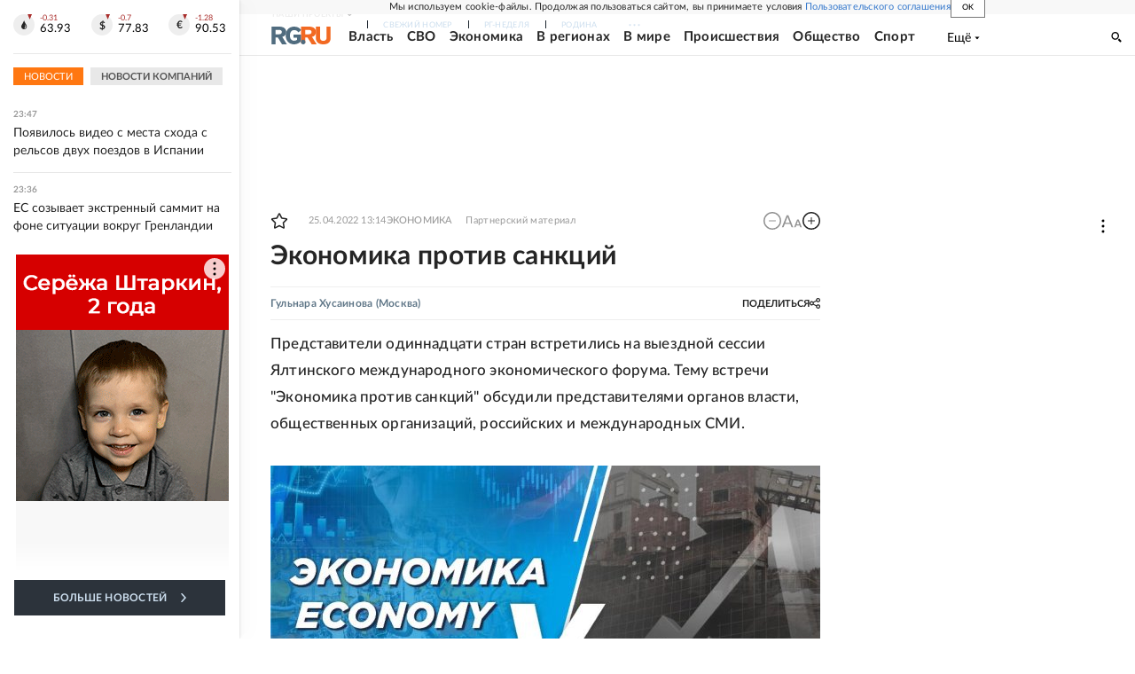

--- FILE ---
content_type: text/html; charset=utf-8
request_url: https://facecast.net/it_3/live/
body_size: -157
content:
<!-- I'm in 10.html -->



--- FILE ---
content_type: text/html
request_url: https://tns-counter.ru/nc01a**R%3Eundefined*rg_ru/ru/UTF-8/tmsec=mx3_rg_ru/348185198***
body_size: 17
content:
79226527696D4B21G1768770337:79226527696D4B21G1768770337